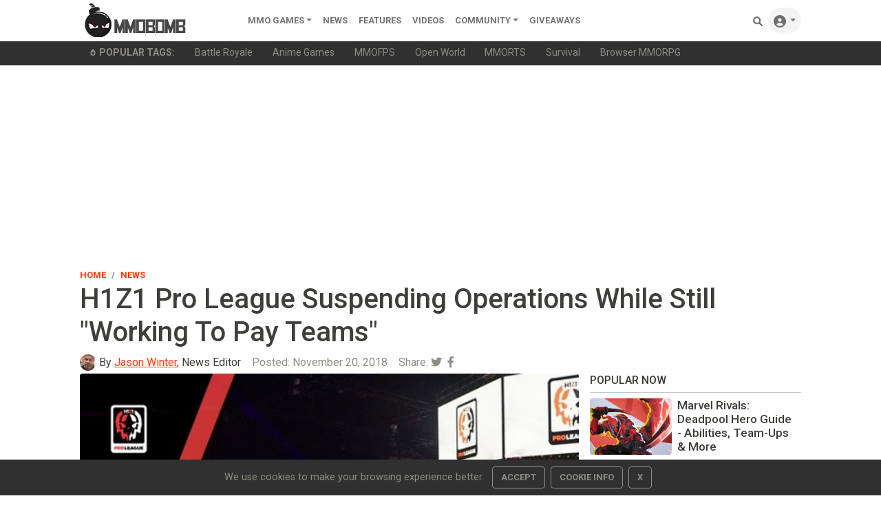

--- FILE ---
content_type: text/html;charset=UTF-8
request_url: https://www.mmobomb.com/news/h1z1-pro-league-suspending-operations-still-working-pay-teams
body_size: 13673
content:
<!DOCTYPE html> <html lang="en-US"> <head> <link rel="apple-touch-icon" sizes="180x180" href="/favicon/apple-touch-icon.png"> <link rel="icon" type="image/png" sizes="192x192" href="/favicon/android-chrome-192x192.png"> <link rel="icon" type="image/png" sizes="32x32" href="/favicon/favicon-32x32.png"> <link rel="icon" type="image/png" sizes="16x16" href="/favicon/favicon-16x16.png"> <link rel="icon" type="image/x-icon" href="/favicon/favicon.ico"> <link rel="manifest" href="/favicon/site.webmanifest"> <link rel="mask-icon" href="/favicon/safari-pinned-tab.svg" color="#5a5a5a"> <meta name="msapplication-TileColor" content="#8c9b9b"> <meta name="theme-color" content="#ffffff">  <link rel="stylesheet" href="https://www.mmobomb.com/assets/css/bootstrap-min5.css"> <link rel="stylesheet" href="/assets/css/style-min3.css">  <script src="/assets/js/jquery-3.6.0.min.js" type="89a890f1521e8101e08749b0-text/javascript"></script> <script src="/assets/js/bootstrap-popper-bootbox.js" type="89a890f1521e8101e08749b0-text/javascript"></script>  <meta name="impact-site-verification" value="2076244577"> <meta charset="UTF-8"> <meta name="viewport" content="width=device-width, initial-scale=1.0"> <meta http-equiv="Content-type" content="text/html;charset=UTF-8"> <meta http-equiv="Content-Language" content="en-us"> <meta http-equiv="X-UA-Compatible" content="IE=edge"> <link rel="preconnect" href="https://server.cpmstar.com"> <link rel="preconnect" href="https://cdnjs.cloudflare.com"> <script src="/cdn-cgi/scripts/7d0fa10a/cloudflare-static/rocket-loader.min.js" data-cf-settings="89a890f1521e8101e08749b0-|49"></script><link rel="preload" href="https://fonts.googleapis.com/css2?family=Roboto:wght@400;500;700&amp;display=swap" as="style" onload="this.rel='stylesheet'"> <noscript> <link rel="stylesheet" href="https://fonts.googleapis.com/css2?family=Roboto:wght@400;500;700&amp;display=swap"> </noscript>  <script type="89a890f1521e8101e08749b0-text/javascript">(function(zonefile){var y="cpmstarx";var drutObj=window[y]=window[y]||{};function failCpmstarAPI(){var failFn=function(o){o&&typeof(o)==="object"&&o.fail&&o.fail()};drutObj&&Array.isArray(drutObj.cmd)&&drutObj.cmd.forEach(failFn)&&(drutObj.cmd.length=0);window.cpmstarAPI=window["_"+zonefile]=failFn}
var rnd=Math.round(Math.random()*999999);var s=document.createElement('script');s.type='text/javascript';s.async=true;s.onerror=failCpmstarAPI;var proto=document.location.protocol;var host=(proto=="https:"||proto=="file:")?"https://server":"//cdn";if(window.location.hash=="#cpmstarDev")host="//dev.server";if(window.location.hash=="#cpmstarStaging")host="//staging.server";s.src=host+".cpmstar.com/cached/zonefiles/"+zonefile+".js?rnd="+rnd;var s2=document.getElementsByTagName('script')[0];s2.parentNode.insertBefore(s,s2);window.cpmstarAPI=function(o){(drutObj.cmd=drutObj.cmd||[]).push(o)}}('10_2203_mmobomb'));</script> <script src="/assets/js/commentActions.js" type="89a890f1521e8101e08749b0-text/javascript"></script>  <title>H1Z1 Pro League Suspending Operations While Still "Working To Pay Teams"</title> <meta name="description" content="After an issue with delayed payments, which was followed by a guarantee that those payments would be made, the H1Z1 Pro League will be shutting down, scuttling the second part of the first season and a planned second season."> <meta name="keywords" content="H1Z1, Daybreak Game Company"> <link rel="alternate" type="application/rss+xml" title="MMOBomb RSS Feed" href="https://www.mmobomb.com/rss"> <meta name="author" content="Jason Winter"> <meta name="copyright" content="MMOBomb">  <meta property="og:locale" content="en_US"> <meta property="og:site_name" content="MMOBomb"> <link rel="canonical" href="https://www.mmobomb.com/news/h1z1-pro-league-suspending-operations-still-working-pay-teams"> <meta property="og:title" content='H1Z1 Pro League Suspending Operations While Still "Working To Pay Teams"'> <meta property="og:description" content="After an issue with delayed payments, which was followed by a guarantee that those payments would be made, the H1Z1 Pro League will be shutting down, scuttling the second part of the first season and a planned second season...."> <meta property="og:url" content="https://www.mmobomb.com/news/h1z1-pro-league-suspending-operations-still-working-pay-teams"> <meta property="og:image" content="https://www.mmobomb.com/file/2018/09/H1Z1-Pro-League-thumb.jpg"> <meta property="og:type" content="article">  <meta name="twitter:card" content="summary_large_image"> <meta name="twitter:site" content="@mmobomb"> <meta name="twitter:title" content='H1Z1 Pro League Suspending Operations While Still "Working To Pay Teams"'> <meta name="twitter:description" content="After an issue with delayed payments, which was followed by a guarantee that those payments would be made, the H1Z1 Pro League will be shutting down, scuttling the second part of the first season and a planned second season."> <meta name="twitter:image:src" content="https://www.mmobomb.com/file/2018/09/H1Z1-Pro-League-thumb.jpg"> <script type="89a890f1521e8101e08749b0-text/javascript">function showAds(cpmStar){var adContainer=document.getElementsByClassName('dynamic_editorial_container');var i=0;var tag="Check Out "
while(cpmStar.adsLeft()){if(i%2==0){tag="Play ";tag2=" Now!"}else{tag="Check Out "
tag2=" Today!"}
adContainer[i].innerHTML="<div class='col-5 col-xl-4'><div class='view position-relative overlay rounded z-depth-1-half mb-lg-0 mb-4'>"+"<img class='rounded img-fluid card-img-top' style='aspect-ratio: 241/155 object-fit:cover' src='"+cpmStar.getImageUrl(267,200)+"' width='241' height='155' alt='"+cpmStar.getTitle()+"'> "+"<\/div> <\/div> <\/div>"+"<div class='col-7 col-xl-8 position-static'> <a target='_blank' href='"+cpmStar.getLink()+"' class='stretched-link nodecor'> <h3 class='font-weight-bold h5 text-dark'><strong>"+tag+cpmStar.getTitle()+tag2+"<\/strong><\/h3> <\/a> <p class='dark-grey-text truncate2 mb-0'>"+cpmStar.getDescription(200)+"<\/p> <span class='small text-muted'>Advertising<\/span><\/div>";cpmStar.nextAd();i++}}</script> <script type="89a890f1521e8101e08749b0-text/javascript">var cpmstar_dynamic_editorials={editorial_1:{cpmstar_pid:85681,cpmstar_multi:16,cpmstar_callback:showAds},};(function(){var t=document.createElement('script');t.type='text/javascript';t.async=true;t.src=(document.location.protocol=="https:"?"//server":"//cdn")+".cpmstar.com/cached/js/textad_async_v100.pack.js";var w=document.getElementsByTagName('script')[0];w.parentNode.insertBefore(t,w)})();</script> <script type="application/ld+json">{"@context":"http://schema.org","@type":"NewsArticle","mainEntityOfPage":"https://www.mmobomb.com/news/h1z1-pro-league-suspending-operations-still-working-pay-teams","url":"https://www.mmobomb.com/news/h1z1-pro-league-suspending-operations-still-working-pay-teams","headline":"H1Z1 Pro League Suspending Operations While Still &quot;Working To Pay Teams&quot;","inLanguage":"en","image":{"@type":"ImageObject","url":"https://www.mmobomb.com/file/2018/09/H1Z1-Pro-League-thumb.jpg"},"author":{"@type":"Person","name":"Jason Winter","jobTitle":"News Editor","url":"https://www.mmobomb.com/author/jasonwinter","description":"Jason Winter is a veteran gaming journalist, he brings a wide range of experience to MMOBomb, including two years with Beckett Media where he served as the editor of the leading gaming magazine Massive Online Gamer. He has also written professionally for several gaming websites.","image":{"@type":"ImageObject","url":"https://www.mmobomb.com/assets/images/team/jason.jpg","caption":"Person"}},"publisher":{"@type":"Organization","name":"MMOBomb.com","sameAs":"https://www.mmobomb.com","logo":{"@type":"ImageObject","url":"https://www.mmobomb.com/assets/images/mmobomb-500.png"}},"articleSection":"News","keywords":["H1Z1","Daybreak Game Company"],"datePublished":"2018-11-20T12:18:24-05:00","dateModified":"2018-11-21T12:49:01-05:00"}</script> <script type="application/ld+json">{"@context":"https://schema.org","@type":"BreadcrumbList","itemListElement":[{"@type":"ListItem","position":1,"name":"Home","item":"https://www.mmobomb.com"},{"@type":"ListItem","position":2,"name":"News","item":"https://www.mmobomb.com/news"},{"@type":"ListItem","position":3,"name":"H1Z1 Pro League Suspending Operations While Still &quot;Working To Pay Teams&quot;","item":"https://www.mmobomb.com/news/h1z1-pro-league-suspending-operations-still-working-pay-teams"}]}</script> <meta> <script type="89a890f1521e8101e08749b0-text/javascript">(function(){var _z=console;Object.defineProperty(window,"console",{get:function(){if(_z._commandLineAPI){throw"Sorry, Can't execute scripts!"}
return _z},set:function(val){_z=val}})});</script> </head> <body>  <style>.svgmenu{fill:rgba(0, 0, 0, .55)}.svgmenu:hover{fill:#000}</style> <nav class="navbar navbar-expand-lg navbar-light bg-white py-0 fixed-top"> <div class="container"> <a class="navbar-brand mt-n2 mb-n2" href="/"><img src="/logo.png" width="220" height="50" alt="MMOBomb"></a> <button class="navbar-toggler" type="button" data-bs-toggle="collapse" data-bs-target="#navbarSupportedContent" aria-controls="navbarSupportedContent" aria-expanded="false" aria-label="Toggle navigation"> <span class="navbar-toggler-icon"></span> </button> <div class="collapse navbar-collapse" id="navbarSupportedContent"> <ul class="navbar-nav me-auto mb-2 mb-lg-0"> <li class="nav-item dropdown"> <a class="nav-link dropdown-toggle" href="/games" id="dropdown02" data-bs-toggle="dropdown" aria-expanded="false">MMO Games</a> <ul class="dropdown-menu" aria-labelledby="dropdown02"> <li><a class="dropdown-item" href="/games/mmorpg">MMORPG</a></li> <li><a class="dropdown-item" href="/games/shooter">Shooter</a></li> <li><a class="dropdown-item" href="/games/moba">MOBA</a></li> <li><a class="dropdown-item" href="/games/strategy">Strategy</a></li> <li><a class="dropdown-item" href="/games/card">Card</a></li> <li><a class="dropdown-item" href="/games/racing">Racing</a></li> <li><a class="dropdown-item" href="/games/fighting">Fighting</a></li> <li><a class="dropdown-item" href="/games/social">Social</a></li> <li><a class="dropdown-item" href="/games/sports">Sports</a></li> <div class="dropdown-divider"></div> <a class="dropdown-item" href="/games">All MMO Games</a> </ul> </li>  <li class="nav-item"> <a class="nav-link" href="/news">News</a> </li> <li class="nav-item"> <a class="nav-link" href="/features">Features</a> </li> <li class="nav-item"> <a class="nav-link" href="/videos">videos</a> </li> <li class="nav-item dropdown"> <a class="nav-link dropdown-toggle" href="#" id="dropdown04" data-bs-toggle="dropdown" aria-expanded="false">Community</a> <ul class="dropdown-menu" aria-labelledby="dropdown04"> <li><a class="dropdown-item" href="https://www.youtube.com/@mmobombcom" target="_blank">Youtube</a></li> <li><a class="dropdown-item" href="https://twitter.com/mmobomb" target="_blank">Twitter</a></li> <li><a class="dropdown-item" href="https://www.facebook.com/mmobomb/" target="_blank">Facebook</a></li> <li><a class="dropdown-item" href="https://discord.com/invite/Wtr9fdyRZ9" target="_blank">Discord</a></li> </ul> </li> <li class="nav-item"> <a class="nav-link" href="/giveaways">Giveaways</a> </li>   </ul> <ul class="navbar-nav ms-auto nav-flex-icons"> <li class="nav-item"> <a class="nav-link" href="/search"> <svg class="svgmenu" xmlns="http://www.w3.org/2000/svg" width="14px" height="14px" viewbox="0 0 512 512"> <path d="M500.3 443.7l-119.7-119.7c27.22-40.41 40.65-90.9 33.46-144.7C401.8 87.79 326.8 13.32 235.2 1.723C99.01-15.51-15.51 99.01 1.724 235.2c11.6 91.64 86.08 166.7 177.6 178.9c53.8 7.189 104.3-6.236 144.7-33.46l119.7 119.7c15.62 15.62 40.95 15.62 56.57 0C515.9 484.7 515.9 459.3 500.3 443.7zM79.1 208c0-70.58 57.42-128 128-128s128 57.42 128 128c0 70.58-57.42 128-128 128S79.1 278.6 79.1 208z"></path> <title>Search Games</title> </svg> <span class="d-sm-none">Search</span> </a> </li> <li class="nav-item dropdown"> <a class="nav-link dropdown-toggle rounded-pill bg-grey" id="navbarDropdownMenuLink" data-toggle="dropdown" aria-haspopup="true" aria-expanded="false"> <svg xmlns="http://www.w3.org/2000/svg" width="18px" height="18px" class="svgmenu" viewbox="0 0 512 512"><path d="M256 0C114.6 0 0 114.6 0 256s114.6 256 256 256s256-114.6 256-256S397.4 0 256 0zM256 128c39.77 0 72 32.24 72 72S295.8 272 256 272c-39.76 0-72-32.24-72-72S216.2 128 256 128zM256 448c-52.93 0-100.9-21.53-135.7-56.29C136.5 349.9 176.5 320 224 320h64c47.54 0 87.54 29.88 103.7 71.71C356.9 426.5 308.9 448 256 448z"></path><title>Sign In</title></svg> <span class="d-sm-none">Sign In</span> </a> <div class="dropdown-menu dropdown-menu-right dropdown-default shadow" aria-labelledby="navbarDropdownMenuLink-333"> <a class="dropdown-item" href="/login"><svg xmlns="http://www.w3.org/2000/svg" width="13px" height="13px" style="fill:rgba(0,0,0,.55); margin-bottom: 2px;" viewbox="0 0 512 512"><path d="M344.7 238.5l-144.1-136C193.7 95.97 183.4 94.17 174.6 97.95C165.8 101.8 160.1 110.4 160.1 120V192H32.02C14.33 192 0 206.3 0 224v64c0 17.68 14.33 32 32.02 32h128.1v72c0 9.578 5.707 18.25 14.51 22.05c8.803 3.781 19.03 1.984 26-4.594l144.1-136C354.3 264.4 354.3 247.6 344.7 238.5zM416 32h-64c-17.67 0-32 14.33-32 32s14.33 32 32 32h64c17.67 0 32 14.33 32 32v256c0 17.67-14.33 32-32 32h-64c-17.67 0-32 14.33-32 32s14.33 32 32 32h64c53.02 0 96-42.98 96-96V128C512 74.98 469 32 416 32z"></path><title>Login</title></svg><span class="ms-2">Log In</span></a> <a class="dropdown-item" href="/register"><svg xmlns="http://www.w3.org/2000/svg" width="13px" height="13px" style="fill:rgba(0,0,0,.55); margin-bottom: 2px;" viewbox="0 0 640 512"><path d="M224 256c70.7 0 128-57.31 128-128S294.7 0 224 0C153.3 0 96 57.31 96 128S153.3 256 224 256zM274.7 304H173.3C77.61 304 0 381.6 0 477.3C0 496.5 15.52 512 34.66 512h378.7C432.5 512 448 496.5 448 477.3C448 381.6 370.4 304 274.7 304zM616 200h-48v-48C568 138.8 557.3 128 544 128s-24 10.75-24 24v48h-48C458.8 200 448 210.8 448 224s10.75 24 24 24h48v48C520 309.3 530.8 320 544 320s24-10.75 24-24v-48h48C629.3 248 640 237.3 640 224S629.3 200 616 200z"></path><title>Create Your Account</title></svg><span class="ms-2">Create Account</span></a> </div> </li> </ul> </div> </div> </nav> <div class="sub-menu bg-dark"> <div class="container small"> <ul class="nav" style="flex-wrap:nowrap;overflow-x:auto; white-space: nowrap; scrollbar-width: thin; text-overflow: ellipsis;"> <span class="nav-link text-secondary"><svg xmlns="http://www.w3.org/2000/svg" width="10px" height="10px" style="fill:#8e8c84; margin-bottom: 2px;" viewbox="0 0 384 512"> <path d="M203.1 4.365c-6.177-5.82-16.06-5.819-22.23-.0007C74.52 104.5 0 234.1 0 312C0 437.9 79 512 192 512s192-74.05 192-200C384 233.9 309 104.2 203.1 4.365zM192 432c-56.5 0-96-37.76-96-91.74c0-12.47 4.207-55.32 83.87-143c6.314-6.953 17.95-6.953 24.26 0C283.8 284.9 288 327.8 288 340.3C288 394.2 248.5 432 192 432z"></path> <title>Popular</title> </svg><b class="ms-1" style="text-transform:uppercase">Popular Tags:</b></span> <a class="nav-link text-secondary" href="/games/battle-royale">Battle Royale</a> <a class="nav-link text-secondary" href="/games/anime">Anime Games</a> <a class="nav-link text-secondary" href="/games/mmofps">MMOFPS</a> <a class="nav-link text-secondary" href="/games/open-world">Open World</a> <a class="nav-link text-secondary" href="/games/mmorts">MMORTS</a> <a class="nav-link text-secondary" href="/games/survival">Survival</a> <a class="nav-link text-secondary" href="/browsergames/mmorpg">Browser MMORPG</a> </ul> </div> </div> <main> <div class="container text-center"> <script async src="https://pagead2.googlesyndication.com/pagead/js/adsbygoogle.js?client=ca-pub-6356445362931171" crossorigin="anonymous" type="89a890f1521e8101e08749b0-text/javascript"></script>  <ins class="adsbygoogle" style="display:block" data-ad-client="ca-pub-6356445362931171" data-ad-slot="7882362008" data-ad-format="auto" data-full-width-responsive="true"></ins> <script type="89a890f1521e8101e08749b0-text/javascript">(adsbygoogle=window.adsbygoogle||[]).push({});</script> </div> <div class="container pt-2 pb-5"> <article> <header> <div class="row align-items-center"> <div class="col-6"> <nav aria-label="breadcrumb"> <ol class="breadcrumb mb-0 ps-0 pb-0"> <li class="breadcrumb-item"><a href="/" class="nodecor">Home</a></li> <li class="breadcrumb-item" aria-current="page"><a href="/news" class="nodecor">News</a></li> </ol> </nav> </div> <div class="col-6 text-end"> </div> </div> <h1 class="font-weight-bold mb-0">H1Z1 Pro League Suspending Operations While Still "Working To Pay Teams" </h1> <h2 class="h3 text-secondary"></h2> <div class="row mb-1 d-flex align-content-center "> <div class="col-12 d-flex align-content-center"> <div class="avatar avatar-xs rounded-circle me-1"> <img alt="Jason Winter" src="/assets/images/team/jason.jpg" width="24" height="24"> </div> <span class="me-3"><span class="text-muted"></span>By <a href="https://www.mmobomb.com/author/jasonwinter">Jason Winter</a>, News Editor</span> <span class="text-muted me-3">Posted: <time datetime="2018-11-20T12:18:24-05:00">November 20, 2018</time></span> <div class="float-end"> <span class="text-muted">Share: </span><a class="text-secondary" href="https://twitter.com/intent/tweet?text=H1Z1%20Pro%20League%20Suspending%20Operations%20While%20Still%20%22Working%20To%20Pay%20Teams%22:%20https://www.mmobomb.com/news/h1z1-pro-league-suspending-operations-still-working-pay-teams"><i class="fab fa-twitter me-1"></i></a> <a class="text-secondary" href="https://www.facebook.com/sharer/sharer.php?u=https://www.mmobomb.com/news/h1z1-pro-league-suspending-operations-still-working-pay-teams"><i class="fab fa-facebook-f me-1"></i></a> </div> </div> <div class="col-4 d-flex align-content-center"> </div> </div> </header> <div class="row"> <div class="col-md-8"> <div class="content mb-3 text-justify"> <p><a href="https://www.mmobomb.com/file/2018/09/H1Z1-Pro-League.jpg"><img src="https://www.mmobomb.com/file/2018/09/H1Z1-Pro-League-620x445.jpg" alt="" width="652" height="445" class="aligncenter size-large wp-image-92931"></a></p> <p style="text-align: justify;">After an <a href="https://www.mmobomb.com/news/h1z1-pro-league-reportedly-not-paying-teams-daybreak-cites-nda/" rel="noopener" target="_blank">issue with delayed payments</a>, which was followed by a guarantee that those payments would be made, the <a href="https://www.mmobomb.com/review/h1z1" rel="noopener" target="_blank">H1Z1</a> Pro League will be shutting down, scuttling the second part of the first season and a planned second season.</p> <p style="text-align: justify;"><a href="http://www.espn.com/esports/story/_/id/25297560/h1z1-pro-league-shutter-amid-payment-issues" rel="noopener" target="_blank">ESPN reports</a> that Daybreak's Jace Hall, who is also the co-chairman of Twin Galaxies, the organization in charge of the league, informed teams last week informing them of the news and absolving them of any future responsibility to the league. According to ESPN, a "dwindling player base and interest in H1Z1" are the reasons behind the move.</p> <p style="text-align: justify;">At the heart of the issue is the payments from Twin Galaxies/Daybreak to the teams, which would then be used to pay players, many of whom had no other source of income. The H1Z1 Pro League was to consist of two splits, with payments due seven weeks before the start of each split. The first split took place as scheduled, starting Apr. 21, with payments occurring as scheduled seven weeks before. The second split was to begin on Sept. 15. No payments were made, in part due to the issues regarding the game's future in the wake of the <a href="https://www.mmobomb.com/news/daybreak-partners-nantworks-create-mobile-versions-h1z1-everquest/" rel="noopener" target="_blank">Nantworks partnership</a>. When that was cleared up, the second split was rescheduled for a mid-January start, which would have placed the seven-week deadline right about now. Instead, the league is shutting down.</p> <p style="text-align: justify;">When asked about the affair <a href="https://www.twitch.tv/videos/321698859" rel="noopener" target="_blank">on a livestream</a> last month -- “Why don't you pay H1PL players?” -- here's what Hall had to say:</p> <ul> <em>“You may have noticed that when those comments are tweeted at me or they're brought up, I don't respond to them. The reason that I don't respond to them is because the answer can create some consternation between teams and players, and I have no interest in trying to exacerbate already a challenging situation. <p>“But I will answer your question. First of all, <strong>I</strong> personally don't have to pay anybody. Let's be clear about that. But I'm assuming you mean the H1PL. The league doesn't have contracts with players. The league doesn't pay players. There's no player for the league to pay. So when you say, 'Why doesn't the league pay the players?' what it tells me is that you don't necessarily have the complete understanding of the context of what you're trying to ask. The NBA does not pay Lebron James. The Lakers pay Lebron James.</p> <p>“So if there are players that aren't being paid, it is because their team is not paying them. Now, all of the teams in the H1PL – [or] the vast majority of them – are paying their players. Some of those teams are not paying their players.</p> <p>“So it's inappropriate to conclude that the league pays the players; it doesn't work that way. The league has a contract with the teams, and the league has a contract to provide those teams a certain amount of money within the league calendar year. It has already provided half that amount and plans to provide the entire amount within the scope of the contract ...</p> <p>“This is the whole thing: There have been some teams that have had some cash flow issues. And in addressing that, they cite the league's shift in its payment schedule – because the second split moved out – as the reason why they don't have the money. That gets into a different scenario because all of the teams had to represent a certain financial health to get a league slot.</p> <p>“So the reason I don't go into all of this is because it just is not helpful. It doesn't do anything. [At] the end of the league calendar year, then come and see me if the league has not paid what it's supposed to pay to the <strong>teams</strong>. But meanwhile, all that other stuff is between teams and players, and let me tell you: Players negotiate different deals with their teams. They're not all the same. I don't have visibility into all that stuff, what teams are telling players or anything like that. That's not what I do.</p> <p>“The prize money was paid out. All that's been taken care of, all within the scope of the agreed-upon contract.”</p></em> </ul> <p style="text-align: justify;">In a technical, and possibly legal, sense, Hall is correct. The league was to pay teams seven weeks before the split began. If the split never began, then they don't have to pay. Whether that's the <em>right</em> thing to do is debatable.</p> <p style="text-align: justify;">To his credit, Hall stated (via ESPN's report) that "the League is still working to pay teams and resolve that matter." We'll wait and see whether or not that happens -- and whether any teams would place their trust in Hall, Twin Galaxies, and Daybreak Game Company should the league ever re-form.</p> <p style="text-align: justify;"><strong>UPDATE:</strong> VPEsports <a href="https://www.vpesports.com/more-esports/investigation-h1z1-pro-league-documents-show-financial-troubles-and-viewership-irregularities" rel="noopener" target="_blank">leveled a number of accusations</a> at Hall regarding the league's troubles, including lavish spending, paid viewers at live events, and issues regarding its sponsorship with Facebook and viewer manipulation, as well as character accusations regarding his character from former employees. Hall has since rebutted nearly all the claims <a href="https://twitter.com/i/broadcasts/1ypKdOaWlVqxW" rel="noopener" target="_blank">via a recording on Twitter</a>.</p> </div> <div class="mb-3"> <h3 class="h4">Related Articles</h3> <ul> <li class="mb-2"><a href="https://www.mmobomb.com/news/daybreak-sues-everquest-emulator-heroes-journey-over-ip-violations">Daybreak Sues EverQuest Emulator The Heroes Journey Over IP Violations</a></li> <li class="mb-2"><a href="https://www.mmobomb.com/news/increase-your-strength-unlock-your-full-potential-during-dcuo-outsiders-ops-limited-time-event">Increase Your Strength And Unlock Your Full Potential During DCUO’s Outsiders Ops Limited-Time Event</a></li> <li class="mb-2"><a href="https://www.mmobomb.com/news/the-red-wizards-are-causing-ruckus-ddo-new-magic-of-myth-drannor-expansion-today">The Red Wizards Are Causing A Ruckus In DDO's New Magic Of Myth Drannor Expansion Today</a></li> </ul> </div> <div class="mb-2 float-end"> <span class="me-2 small">Share:</span><a class="text-secondary" href="https://twitter.com/intent/tweet?text=H1Z1%20Pro%20League%20Suspending%20Operations%20While%20Still%20%22Working%20To%20Pay%20Teams%22:%20https://www.mmobomb.com/news/h1z1-pro-league-suspending-operations-still-working-pay-teams"><i class="fab fa-twitter me-1"></i></a> <a class="text-secondary" href="https://www.facebook.com/sharer/sharer.php?u=https://www.mmobomb.com/news/h1z1-pro-league-suspending-operations-still-working-pay-teams"><i class="fab fa-facebook-f me-1"></i></a> </div> <div class="fst-italic small mb-3">Got a news tip? Contact us directly <a href="/contact">here</a>!</div> <div class="mb-3 text-justify"> <hr> <div class="text-center">In this article: <a href="/topic/h1z1">H1Z1</a>, <a href="/topic/daybreak-game-company">Daybreak Game Company</a>.</div> </div> <hr class="mb-4">  <h4>About the Author</h4> <div class="p-2"> <div class="row bg-grey mb-4 p-4 rounded"> <div class="col-3 col-md-2 d-flex align-items-center justify-content-center"> <span class="avatar avatar-xl rounded-circle"> <img alt="Jason Winter" src="/assets/images/team/jason.jpg" width="84" height="84" loading="lazy"> </span> </div> <div class="col-9 col-md-10"> <span class="fw-bold"><b>Jason Winter</b></span>, <span class="small">News Editor</span><br> <p>Jason Winter is a veteran gaming journalist, he brings a wide range of experience to MMOBomb, including two years with Beckett Media where he served as the editor of the leading gaming magazine Massive Online Gamer. He has also written professionally for several gaming websites.</p> <a href="https://www.mmobomb.com/author/jasonwinter">More Stories by Jason Winter</a> </div> </div> </div> <hr class="mb-4">  <div class="commentSection mb-4"> <div class="header"> <h4 class="commentCount">Discussion (0)</h4> <div class="commentForm"> <a> <img src="/assets/images/avatars/default/default.png" width="40" height="40" class="profile-image rounded-circle me-2"> </a> <textarea class="commentBodyClass me-2 border-bottom" placeholder="What do you think?" rows="1"></textarea> <button class="postComment" onclick="if (!window.__cfRLUnblockHandlers) return false; notSignedIn()" data-cf-modified-89a890f1521e8101e08749b0-=""> <span class="text ml-1">Submit</span> </button> </div> </div> <div class="comments"> </div> <hr> </div> <h3 class="h4">Read Next</h3> <article> <div class="content position-relative row align-items-center mb-4">  <div class="col-5 col-xl-4">  <figure class="view position-relative overlay rounded z-depth-1-half mb-lg-0 mb-4"> <img class="rounded img-fluid card-img-top" src="https://www.mmobomb.com/file/2018/11/warface-feat.jpg" loading="lazy" width="225" height="155" alt="Warface Hits 5 Million Player Mark On Consoles"> </figure> </div>   <header class="col-7 col-xl-8 position-static">  <div class="mb-2"> <h3 style="line-height: 0.8;"> <a href="https://www.mmobomb.com/news/warface-hits-5-million-player-mark-consoles" class="stretched-link nodecor text-dark d-inline h5" style="font-weight: bolder;">Warface Hits 5 Million Player Mark On Consoles</a> </h3> </div>  <p class="dark-grey-text truncate2 mb-0"> Today, My.com is celebrating a new milestone for its first-person shooter Warface.</p>  <div class="small text-muted">By QuintLyn Bowers - <time datetime="2018-11-20T12:43:04-05:00">7 years ago</time> </div> </header>  </div> </article> <h3 class="h4">You May Enjoy</h3> <article> <div class="content position-relative row align-items-center mb-4">  <div class="col-5 col-xl-4">  <figure class="view position-relative overlay rounded z-depth-1-half mb-lg-0 mb-4"> <img class="rounded img-fluid card-img-top" src="https://www.mmobomb.com/file/2026/1/maplestory-classic-world-gameplay-218x150.jpg" loading="lazy" width="225" height="155" alt="Nexon Drops Short Global MapleStory Classic World Gameplay Trailer"> </figure> </div>   <header class="col-7 col-xl-8 position-static">  <div class="mb-2"> <h3 style="line-height: 0.8;"> <a href="https://www.mmobomb.com/news/nexon-drops-short-global-maplestory-classic-world-gameplay-trailer" class="stretched-link nodecor text-dark d-inline h5" style="font-weight: bolder;">Nexon Drops Short Global MapleStory Classic World Gameplay Trailer</a> </h3> </div>  <p class="dark-grey-text truncate2 mb-0">From the market to dungeons, get a peek at the game in action.</p>  <div class="small text-muted">By QuintLyn Bowers - <time datetime="2026-01-22T17:14:32-05:00">4 days ago</time> </div> </header>  </div> </article><article> <div class="content position-relative row align-items-center mb-4">  <div class="col-5 col-xl-4">  <figure class="view position-relative overlay rounded z-depth-1-half mb-lg-0 mb-4"> <img class="rounded img-fluid card-img-top" src="https://www.mmobomb.com/file/2026/1/aniimo-cbt2-launch-218x150.jpg" loading="lazy" width="225" height="155" alt="Aniimo’s Second Closed Beta Kicks Off Today"> </figure> </div>   <header class="col-7 col-xl-8 position-static">  <div class="mb-2"> <h3 style="line-height: 0.8;"> <a href="https://www.mmobomb.com/news/aniimo-second-closed-beta-kicks-off-today" class="stretched-link nodecor text-dark d-inline h5" style="font-weight: bolder;">Aniimo’s Second Closed Beta Kicks Off Today</a> </h3> </div>  <p class="dark-grey-text truncate2 mb-0">Not sure if you made it in? They made it easy to check.</p>  <div class="small text-muted">By QuintLyn Bowers - <time datetime="2026-01-23T13:57:36-05:00">3 days ago</time> </div> </header>  </div> </article><article> <div class="content position-relative row align-items-center mb-4">  <div class="col-5 col-xl-4">  <figure class="view position-relative overlay rounded z-depth-1-half mb-lg-0 mb-4"> <img class="rounded img-fluid card-img-top" src="https://www.mmobomb.com/file/2026/1/crystal-of-atlan-sandstorm-journey-218x150.jpg" loading="lazy" width="225" height="155" alt="ICYMI: Crystal Of Atlan’s “Sandstorm Journey” Update Raises The Level Cap To 70"> </figure> </div>   <header class="col-7 col-xl-8 position-static">  <div class="mb-2"> <h3 style="line-height: 0.8;"> <a href="https://www.mmobomb.com/news/icymi-crystal-of-atlan-sandstorm-journey-update-raises-level-cap-to-70" class="stretched-link nodecor text-dark d-inline h5" style="font-weight: bolder;">ICYMI: Crystal Of Atlan’s “Sandstorm Journey” Update Raises The Level Cap To 70</a> </h3> </div>  <p class="dark-grey-text truncate2 mb-0">Raise you level cap, unlock the new main quest, and explore the “Duskfeather Lair” co-op dungeon.</p>  <div class="small text-muted">By QuintLyn Bowers - <time datetime="2026-01-22T14:00:32-05:00">4 days ago</time> </div> </header>  </div> </article><article> <div class="content position-relative row align-items-center mb-4">  <div class="col-5 col-xl-4">  <figure class="view position-relative overlay rounded z-depth-1-half mb-lg-0 mb-4"> <img class="rounded img-fluid card-img-top" src="https://www.mmobomb.com/file/2026/1/vindictus-momentum-update-218x150.jpg" loading="lazy" width="225" height="155" alt="Vindictus’ Winter Update Introduces Systems To Make Progression Easier On Players"> </figure> </div>   <header class="col-7 col-xl-8 position-static">  <div class="mb-2"> <h3 style="line-height: 0.8;"> <a href="https://www.mmobomb.com/news/vindictus-winter-update-introduces-systems-to-make-progression-easier-players" class="stretched-link nodecor text-dark d-inline h5" style="font-weight: bolder;">Vindictus’ Winter Update Introduces Systems To Make Progression Easier On Players</a> </h3> </div>  <p class="dark-grey-text truncate2 mb-0">If you’ve been struggling, this should help.</p>  <div class="small text-muted">By QuintLyn Bowers - <time datetime="2026-01-15T18:36:21-05:00">1 week ago</time> </div> </header>  </div> </article><div class="dynamic_editorial_container content position-relative row align-items-center mb-4"> </div> <style>@media (min-width:876px){.col-md-8{width:69.666667%}.col-md-4{width:30.333333%}}</style> </div> <div class="col-md-4"> <aside> <div class="border-sidebar text-dark text-start mb-2 text-uppercase"> <h2 class="h6 fw-bold">Popular Now</h2> </div> <div class="row mb-2">  <div class="single-news mb-3 d-flex position-relative">  <div class="row">  <div class="col-5">  <div class="view overlay rounded position-relative"> <img class="img-fluid rounded" src="https://www.mmobomb.com/file/2026/1/deadpool-marvel-rivals-218x150.jpg" loading="lazy" alt="Marvel Rivals: Deadpool Hero Guide - Abilities, Team-Ups &amp; More"> </div> </div>   <div class="col-7 g-0"> <div> <div class="col-11 pl-0 text-start" style="display: -webkit-box; -webkit-box-orient: vertical; -webkit-line-clamp: 4; overflow: hidden;"> <a href="https://www.mmobomb.com/marvel-rivals-deadpool-hero-guide" class="text-dark nodecor stretched-link fw-bolder"><h3 style="font-size: 1.07rem;" class="fw-bolder mb-0">Marvel Rivals: Deadpool Hero Guide - Abilities, Team-Ups &amp; More</h3></a> </div> </div> </div>  </div>  </div>   <div class="single-news mb-3 d-flex position-relative">  <div class="row">  <div class="col-5">  <div class="view overlay rounded position-relative"> <img class="img-fluid rounded" src="https://www.mmobomb.com/file/2026/1/aniimo-cbt2-launch-218x150.jpg" loading="lazy" alt="Aniimo’s Second Closed Beta Kicks Off Today"> </div> </div>   <div class="col-7 g-0"> <div> <div class="col-11 pl-0 text-start" style="display: -webkit-box; -webkit-box-orient: vertical; -webkit-line-clamp: 4; overflow: hidden;"> <a href="https://www.mmobomb.com/news/aniimo-second-closed-beta-kicks-off-today" class="text-dark nodecor stretched-link fw-bolder"><h3 style="font-size: 1.07rem;" class="fw-bolder mb-0">Aniimo’s Second Closed Beta Kicks Off Today</h3></a> </div> </div> </div>  </div>  </div>  </div> <div id="cpmstar-85410"></div> <script type="89a890f1521e8101e08749b0-text/javascript">cpmstarAPI({kind:'go',module:'videocontent'});</script> <center><div style="width:300px;height:250px" class="mb-4"> <script async src="https://pagead2.googlesyndication.com/pagead/js/adsbygoogle.js?client=ca-pub-6356445362931171" crossorigin="anonymous" type="89a890f1521e8101e08749b0-text/javascript"></script>  <ins class="adsbygoogle" style="display:inline-block;width:300px;height:250px" data-ad-client="ca-pub-6356445362931171" data-ad-slot="1717425288"></ins> <script type="89a890f1521e8101e08749b0-text/javascript">(adsbygoogle=window.adsbygoogle||[]).push({});</script> </div></center> <div class="border-sidebar text-dark text-start mb-2 text-uppercase"> <h2 class="h6 fw-bold">Trending Stories</h2> </div> <div class="row mb-4">  <div class="single-news mb-3 d-flex position-relative">  <div class="row">  <div class="col-5">  <div class="view overlay rounded position-relative"> <img class="img-fluid rounded" src="https://www.mmobomb.com/file/2026/1/warframe-shadowgrapher-218x150.jpg" loading="lazy" alt="Warframe’s Next Major Update, “The Shadowgrapher” To Arrive In March"> </div> </div>   <div class="col-7 g-0"> <div> <div class="col-11 pl-0 text-start" style="display: -webkit-box; -webkit-box-orient: vertical; -webkit-line-clamp: 4; overflow: hidden;"> <a href="https://www.mmobomb.com/news/warframe-next-major-update-shadowgrapher-to-arrive-march" class="text-dark nodecor stretched-link fw-bolder"><h3 style="font-size: 1.07rem;" class="fw-bolder mb-0">Warframe’s Next Major Update, “The Shadowgrapher” To Arrive In March</h3></a> </div> </div> </div>  </div>  </div>   <div class="single-news mb-3 d-flex position-relative">  <div class="row">  <div class="col-5">  <div class="view overlay rounded position-relative"> <img class="img-fluid rounded" src="https://www.mmobomb.com/file/2026/1/maplestory-classic-world-gameplay-218x150.jpg" loading="lazy" alt="Nexon Drops Short Global MapleStory Classic World Gameplay Trailer"> </div> </div>   <div class="col-7 g-0"> <div> <div class="col-11 pl-0 text-start" style="display: -webkit-box; -webkit-box-orient: vertical; -webkit-line-clamp: 4; overflow: hidden;"> <a href="https://www.mmobomb.com/news/nexon-drops-short-global-maplestory-classic-world-gameplay-trailer" class="text-dark nodecor stretched-link fw-bolder"><h3 style="font-size: 1.07rem;" class="fw-bolder mb-0">Nexon Drops Short Global MapleStory Classic World Gameplay Trailer</h3></a> </div> </div> </div>  </div>  </div>   <div class="single-news mb-3 d-flex position-relative">  <div class="row">  <div class="col-5">  <div class="view overlay rounded position-relative"> <img class="img-fluid rounded" src="https://www.mmobomb.com/file/2026/1/wuthering-waves-special-program-3-1-218x150.jpg" loading="lazy" alt="Travel To The Snowy Lands Of The Roya Frostlands In Wuthering Waves Upcoming Version 3.1"> </div> </div>   <div class="col-7 g-0"> <div> <div class="col-11 pl-0 text-start" style="display: -webkit-box; -webkit-box-orient: vertical; -webkit-line-clamp: 4; overflow: hidden;"> <a href="https://www.mmobomb.com/news/travel-to-snowy-lands-of-roya-frostlands-wuthering-waves-upcoming-version-3-1" class="text-dark nodecor stretched-link fw-bolder"><h3 style="font-size: 1.07rem;" class="fw-bolder mb-0">Travel To The Snowy Lands Of The Roya Frostlands In Wuthering Waves Upcoming Version 3.1</h3></a> </div> </div> </div>  </div>  </div>   <div class="single-news mb-3 d-flex position-relative">  <div class="row">  <div class="col-5">  <div class="view overlay rounded position-relative"> <img class="img-fluid rounded" src="https://www.mmobomb.com/file/2026/1/arknights-endfield-live-218x150.jpg" loading="lazy" alt="Arknights: Endfield Is Now Live"> </div> </div>   <div class="col-7 g-0"> <div> <div class="col-11 pl-0 text-start" style="display: -webkit-box; -webkit-box-orient: vertical; -webkit-line-clamp: 4; overflow: hidden;"> <a href="https://www.mmobomb.com/news/arknights-endfield-now-live" class="text-dark nodecor stretched-link fw-bolder"><h3 style="font-size: 1.07rem;" class="fw-bolder mb-0">Arknights: Endfield Is Now Live</h3></a> </div> </div> </div>  </div>  </div>  </div>  <a href="/giveaways" class="float-end small nodecor" rel="noopener noreferrer">See More<i class="ms-1 fas fa-chevron-right"></i></a> <div class="border-sidebar text-dark text-start mb-2 text-uppercase"> <h2 class="h6 fw-bold">Live Giveaways</h2> </div>  <div class="mb-4 position-ralative">  <ul class="list-group list-group-flush list">  <li class="list-group-item px-0"> <div class="row align-items-center"> <div class="col-auto p-0"> <span class="giveaway-box"> <img alt="World of Warships Economic Bonuses Key Giveaway" src="https://www.mmobomb.com/file/2025/9/world-of-warships-economic-bonuses-key-giveaway-218x150.png" loading="lazy" width="78" height="56"> </span> </div> <div class="col text-start"> <h3><a href="https://www.mmobomb.com/giveaway/world-warships-ecoboost-codes" class="stretched-link mb-1 h6 nodecor text-dark fw-bolder" style="display: -webkit-box; -webkit-box-orient: vertical; -webkit-line-clamp: 2; overflow: hidden;">World of Warships Economic Bonuses Key Giveaway</a></h3> <div class="progress mb-0 mt-1" style="height: 6px;"> <div class="progress-bar bg-warning" role="progressbar" aria-valuenow="100" aria-valuemin="0" aria-valuemax="100" title="34% keys left" style="width: 34%;"></div> </div> </div> </div> </li> <li class="list-group-item px-0"> <div class="row align-items-center"> <div class="col-auto p-0"> <span class="giveaway-box"> <img alt="Viking Rise Gift Pack Key Giveaway" src="https://www.mmobomb.com/file/2023/4/viking-rise-gift-pack-key-giveaway-218x150.png" loading="lazy" width="78" height="56"> </span> </div> <div class="col text-start"> <h3><a href="https://www.mmobomb.com/giveaway/viking-rise-keys" class="stretched-link mb-1 h6 nodecor text-dark fw-bolder" style="display: -webkit-box; -webkit-box-orient: vertical; -webkit-line-clamp: 2; overflow: hidden;">Viking Rise Gift Pack Key Giveaway</a></h3> <div class="progress mb-0 mt-1" style="height: 6px;"> <div class="progress-bar bg-warning" role="progressbar" aria-valuenow="100" aria-valuemin="0" aria-valuemax="100" title="49% keys left" style="width: 49%;"></div> </div> </div> </div> </li> <li class="list-group-item px-0"> <div class="row align-items-center"> <div class="col-auto p-0"> <span class="giveaway-box"> <img alt="Lords Mobile Gift Pack Key Giveaway" src="https://www.mmobomb.com/file/2022/5/lords-mobile-150-218x150.png" loading="lazy" width="78" height="56"> </span> </div> <div class="col text-start"> <h3><a href="https://www.mmobomb.com/giveaway/lords-mobile-keys" class="stretched-link mb-1 h6 nodecor text-dark fw-bolder" style="display: -webkit-box; -webkit-box-orient: vertical; -webkit-line-clamp: 2; overflow: hidden;">Lords Mobile Gift Pack Key Giveaway</a></h3> <div class="progress mb-0 mt-1" style="height: 6px;"> <div class="progress-bar bg-info" role="progressbar" aria-valuenow="100" aria-valuemin="0" aria-valuemax="100" title="66% keys left" style="width: 66%;"></div> </div> </div> </div> </li> <li class="list-group-item px-0"> <div class="row align-items-center"> <div class="col-auto p-0"> <span class="giveaway-box"> <img alt="Doomsday: Last Survivors Gift Key Giveaway" src="https://www.mmobomb.com/file/2022/8/doomday-box-218x150.png" loading="lazy" width="78" height="56"> </span> </div> <div class="col text-start"> <h3><a href="https://www.mmobomb.com/giveaway/doomsday-last-survivors-gift-key" class="stretched-link mb-1 h6 nodecor text-dark fw-bolder" style="display: -webkit-box; -webkit-box-orient: vertical; -webkit-line-clamp: 2; overflow: hidden;">Doomsday: Last Survivors Gift Key Giveaway</a></h3> <div class="progress mb-0 mt-1" style="height: 6px;"> <div class="progress-bar bg-warning" role="progressbar" aria-valuenow="100" aria-valuemin="0" aria-valuemax="100" title="47% keys left" style="width: 47%;"></div> </div> </div> </div> </li> </ul> </div>  <center><div style="width:300px;height:600px" class="mb-4"> <script async src="https://pagead2.googlesyndication.com/pagead/js/adsbygoogle.js?client=ca-pub-6356445362931171" crossorigin="anonymous" type="89a890f1521e8101e08749b0-text/javascript"></script>  <ins class="adsbygoogle" style="display:block" data-ad-client="ca-pub-6356445362931171" data-ad-slot="1367723881" data-ad-format="auto" data-full-width-responsive="true"></ins> <script type="89a890f1521e8101e08749b0-text/javascript">(adsbygoogle=window.adsbygoogle||[]).push({});</script> </div></center> </aside> </div> </div> </article> </div> </main>  <footer class="page-footer font-small bg-dark pt-3">  <div class="container text-center text-md-left">  <div class="row text-center text-md-left mt-3 pb-3">  <div class="col-md-3 col-lg-2 col-xl-2 mx-auto mt-3"> <p> <a class="text-light nodecor" href="/about">About Us</a> </p> <p> <a class="text-light nodecor" href="/partners">Partner With Us</a> </p> <p> <a class="text-light nodecor" href="/contact">Contact Us</a> </p> </div>  <hr class="w-100 clearfix d-md-none"> <div class="col-md-3 col-lg-2 col-xl-2 mx-auto mt-3"> <p> <a class="text-light nodecor" href="/api">API</a> </p> <p> <a class="text-light nodecor" href="/all-games">Games List</a> </p> <p> <a class="text-light nodecor" href="/work-with-us">Write For Us</a> </p> </div>  <div class="col-md-3 col-lg-2 col-xl-2 mx-auto mt-3"> <p> <a class="text-light nodecor" href="/archives/2026">Archive</a> </p> <p> <a class="text-light nodecor" href="/terms-of-use">Terms of Use</a> </p> <p> <a class="text-light nodecor" href="/editorial-policy">Editorial Policy</a> </p> </div>  <hr class="w-100 clearfix d-md-none">   <hr class="w-100 clearfix d-md-none">  <div class="col-md-3 col-lg-2 col-xl-2 mx-auto mt-3"> <p> <a class="text-light nodecor" href="/privacy-policy">Privacy Policy</a> </p> <p> <a class="text-light nodecor" href="/cookies-policy">Cookies Policy</a> </p> </div>  </div>  <hr>  <div class="row d-flex align-items-center">  <div class="col-md-7 col-lg-8">  <p class="text-center text-md-left text-secondary small">© 2008-2026 Digiwalls Media, all rights reserved. MMOBomb® is a registered trademark. <br> All other trademarks are property of their respective owners.</p> </div>   <div class="col-md-5 col-lg-4 ml-lg-0">  <div class="text-center text-md-right"> <ul class="list-unstyled list-inline"> <li class="list-inline-item"> <a rel="nofollow" href="https://www.facebook.com/mmobomb/" aria-label="Facebook" target="_blank" class="btn-floating text-light mx-1"> <svg xmlns="http://www.w3.org/2000/svg" width="18px" height="16px" style="fill:#fff" viewbox="0 0 320 512"> <path d="M279.14 288l14.22-92.66h-88.91v-60.13c0-25.35 12.42-50.06 52.24-50.06h40.42V6.26S260.43 0 225.36 0c-73.22 0-121.08 44.38-121.08 124.72v70.62H22.89V288h81.39v224h100.17V288z"></path> <title>Facebook</title> </svg> </a> </li> <li class="list-inline-item"> <a rel="nofollow" href="https://www.youtube.com/@mmobombcom" aria-label="Youtube" target="_blank" class="btn-floating text-light mx-1"> <svg xmlns="http://www.w3.org/2000/svg" width="18px" height="16px" style="fill:#fff" viewbox="0 0 576 512"> <path d="M549.655 124.083c-6.281-23.65-24.787-42.276-48.284-48.597C458.781 64 288 64 288 64S117.22 64 74.629 75.486c-23.497 6.322-42.003 24.947-48.284 48.597-11.412 42.867-11.412 132.305-11.412 132.305s0 89.438 11.412 132.305c6.281 23.65 24.787 41.5 48.284 47.821C117.22 448 288 448 288 448s170.78 0 213.371-11.486c23.497-6.321 42.003-24.171 48.284-47.821 11.412-42.867 11.412-132.305 11.412-132.305s0-89.438-11.412-132.305zm-317.51 213.508V175.185l142.739 81.205-142.739 81.201z"></path> <title>Youtube</title> </svg> </a> </li> <li class="list-inline-item"> <a rel="nofollow" href="https://twitter.com/mmobomb" aria-label="Twitter" target="_blank" class="btn-floating text-light mx-1"> <svg xmlns="http://www.w3.org/2000/svg" width="18px" height="16px" style="fill:#fff" viewbox="0 0 512 512"> <path d="M459.37 151.716c.325 4.548.325 9.097.325 13.645 0 138.72-105.583 298.558-298.558 298.558-59.452 0-114.68-17.219-161.137-47.106 8.447.974 16.568 1.299 25.34 1.299 49.055 0 94.213-16.568 130.274-44.832-46.132-.975-84.792-31.188-98.112-72.772 6.498.974 12.995 1.624 19.818 1.624 9.421 0 18.843-1.3 27.614-3.573-48.081-9.747-84.143-51.98-84.143-102.985v-1.299c13.969 7.797 30.214 12.67 47.431 13.319-28.264-18.843-46.781-51.005-46.781-87.391 0-19.492 5.197-37.36 14.294-52.954 51.655 63.675 129.3 105.258 216.365 109.807-1.624-7.797-2.599-15.918-2.599-24.04 0-57.828 46.782-104.934 104.934-104.934 30.213 0 57.502 12.67 76.67 33.137 23.715-4.548 46.456-13.32 66.599-25.34-7.798 24.366-24.366 44.833-46.132 57.827 21.117-2.273 41.584-8.122 60.426-16.243-14.292 20.791-32.161 39.308-52.628 54.253z"></path> <title>Twitter</title> </svg> </a> </li> <li class="list-inline-item"> <a rel="nofollow" href="https://www.twitch.tv/mmobomb" aria-label="Twitch" target="_blank" class="btn-floating text-light mx-1"> <svg xmlns="http://www.w3.org/2000/svg" width="18px" height="16px" style="fill:#fff" viewbox="0 0 512 512"> <path d="M391.17,103.47H352.54v109.7h38.63ZM285,103H246.37V212.75H285ZM120.83,0,24.31,91.42V420.58H140.14V512l96.53-91.42h77.25L487.69,256V0ZM449.07,237.75l-77.22,73.12H294.61l-67.6,64v-64H140.14V36.58H449.07Z"></path> <title>Twitch</title> </svg> </a> </li> <li class="list-inline-item"> <a rel="nofollow" type=" application/rss+xml" aria-label="RSS" href="https://www.mmobomb.com/rss" target="_blank" class="btn-floating text-light mx-1"> <svg xmlns="http://www.w3.org/2000/svg" width="18px" height="16px" style="fill:#fff" viewbox="0 0 448 512"> <path d="M25.57 176.1C12.41 175.4 .9117 185.2 .0523 198.4s9.173 24.65 22.39 25.5c120.1 7.875 225.7 112.7 233.6 233.6C256.9 470.3 267.4 480 279.1 480c.5313 0 1.062-.0313 1.594-.0625c13.22-.8438 23.25-12.28 22.39-25.5C294.6 310.3 169.7 185.4 25.57 176.1zM32 32C14.33 32 0 46.31 0 64s14.33 32 32 32c194.1 0 352 157.9 352 352c0 17.69 14.33 32 32 32s32-14.31 32-32C448 218.6 261.4 32 32 32zM63.1 351.9C28.63 351.9 0 380.6 0 416s28.63 64 63.1 64s64.08-28.62 64.08-64S99.37 351.9 63.1 351.9z"></path> <title>RSS</title> </svg> </a> </li> </ul> </div> </div>  </div>  </div>  </footer>  <div id="cookie-popup" class="hidden"> <span class="text-secondary me-2">We use cookies to make your browsing experience better. </span><button id="cookie-accept" class="me-2 btn btn-outline-secondary btn-sm py-1">Accept</button><a href="https://www.mmobomb.com/cookies-policy" class="btn btn-outline-secondary btn-sm me-2 py-1">Cookie info</a><button id="cookie-close" class="btn btn-sm btn-outline-secondary me-2 py-1">X</button> </div> <style>#cookie-popup{position:fixed;bottom:0;width:100%;background-color:#303030;padding:10px;text-align:center;z-index:9999;font-size:0.9rem}#cookie-popup.hidden{display:none}</style> <script async type="89a890f1521e8101e08749b0-text/javascript">if(document.cookie.indexOf("cookie-consent=accepted")===-1){const timezoneOffset=new Date().getTimezoneOffset();if(timezoneOffset<=0&&timezoneOffset>=-180){document.getElementById('cookie-popup').classList.remove('hidden');function setCookieAndHidePopup(){document.cookie='cookie-consent=accepted; expires=Fri, 31 Dec 9999 23:59:59 GMT; path=/';document.getElementById('cookie-popup').classList.add('hidden')}
document.getElementById('cookie-accept').addEventListener('click',setCookieAndHidePopup);document.getElementById('cookie-close').addEventListener('click',setCookieAndHidePopup)}}</script>  <script async type="89a890f1521e8101e08749b0-text/javascript">function notSignedIn(){alert("You must be signed in to perform this action")}</script>  <script async src="https://www.googletagmanager.com/gtag/js?id=G-JKNTFCPT2K" type="89a890f1521e8101e08749b0-text/javascript"></script> <script type="89a890f1521e8101e08749b0-text/javascript">window.dataLayer=window.dataLayer||[];function gtag(){dataLayer.push(arguments)}
gtag('js',new Date());gtag('config','G-JKNTFCPT2K');</script>   <script src="/cdn-cgi/scripts/7d0fa10a/cloudflare-static/rocket-loader.min.js" data-cf-settings="89a890f1521e8101e08749b0-|49"></script><link rel="stylesheet" href="https://cdnjs.cloudflare.com/ajax/libs/font-awesome/5.9.0/css/all.css" media="print" onload="this.media='all'"> <script src="/cdn-cgi/scripts/7d0fa10a/cloudflare-static/rocket-loader.min.js" data-cf-settings="89a890f1521e8101e08749b0-|49" defer></script><script defer src="https://static.cloudflareinsights.com/beacon.min.js/vcd15cbe7772f49c399c6a5babf22c1241717689176015" integrity="sha512-ZpsOmlRQV6y907TI0dKBHq9Md29nnaEIPlkf84rnaERnq6zvWvPUqr2ft8M1aS28oN72PdrCzSjY4U6VaAw1EQ==" data-cf-beacon='{"version":"2024.11.0","token":"1dade18c0e2942e7b5e3f2e396afe830","r":1,"server_timing":{"name":{"cfCacheStatus":true,"cfEdge":true,"cfExtPri":true,"cfL4":true,"cfOrigin":true,"cfSpeedBrain":true},"location_startswith":null}}' crossorigin="anonymous"></script>
</body> </html>

--- FILE ---
content_type: text/html; charset=utf-8
request_url: https://www.google.com/recaptcha/api2/aframe
body_size: 265
content:
<!DOCTYPE HTML><html><head><meta http-equiv="content-type" content="text/html; charset=UTF-8"></head><body><script nonce="XsaoL1FoLR77NnrsRMgA9w">/** Anti-fraud and anti-abuse applications only. See google.com/recaptcha */ try{var clients={'sodar':'https://pagead2.googlesyndication.com/pagead/sodar?'};window.addEventListener("message",function(a){try{if(a.source===window.parent){var b=JSON.parse(a.data);var c=clients[b['id']];if(c){var d=document.createElement('img');d.src=c+b['params']+'&rc='+(localStorage.getItem("rc::a")?sessionStorage.getItem("rc::b"):"");window.document.body.appendChild(d);sessionStorage.setItem("rc::e",parseInt(sessionStorage.getItem("rc::e")||0)+1);localStorage.setItem("rc::h",'1769523983049');}}}catch(b){}});window.parent.postMessage("_grecaptcha_ready", "*");}catch(b){}</script></body></html>